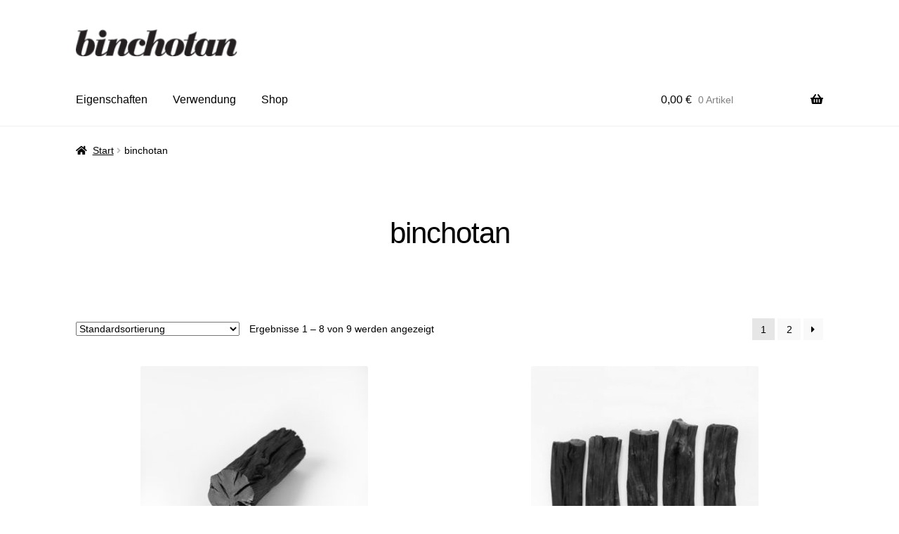

--- FILE ---
content_type: text/html; charset=UTF-8
request_url: https://www.binchotan.eu/product-category/binchotan/
body_size: 11436
content:
<!doctype html>
<html lang="de">
<head>
<meta charset="UTF-8">
<meta name="viewport" content="width=device-width, initial-scale=1">
<link rel="profile" href="http://gmpg.org/xfn/11">
<link rel="pingback" href="https://www.binchotan.eu/xmlrpc.php">
<meta name='robots' content='index, follow, max-image-preview:large, max-snippet:-1, max-video-preview:-1' />
<style>img:is([sizes="auto" i], [sizes^="auto," i]) { contain-intrinsic-size: 3000px 1500px }</style>
<!-- This site is optimized with the Yoast SEO plugin v26.7 - https://yoast.com/wordpress/plugins/seo/ -->
<title>binchotan Archive - Binchotan</title>
<link rel="canonical" href="https://www.binchotan.eu/product-category/binchotan/" />
<link rel="next" href="https://www.binchotan.eu/product-category/binchotan/page/2/" />
<meta property="og:locale" content="de_DE" />
<meta property="og:type" content="article" />
<meta property="og:title" content="binchotan Archive - Binchotan" />
<meta property="og:url" content="https://www.binchotan.eu/product-category/binchotan/" />
<meta property="og:site_name" content="Binchotan" />
<meta name="twitter:card" content="summary_large_image" />
<script type="application/ld+json" class="yoast-schema-graph">{"@context":"https://schema.org","@graph":[{"@type":"CollectionPage","@id":"https://www.binchotan.eu/product-category/binchotan/","url":"https://www.binchotan.eu/product-category/binchotan/","name":"binchotan Archive - Binchotan","isPartOf":{"@id":"https://www.binchotan.eu/#website"},"primaryImageOfPage":{"@id":"https://www.binchotan.eu/product-category/binchotan/#primaryimage"},"image":{"@id":"https://www.binchotan.eu/product-category/binchotan/#primaryimage"},"thumbnailUrl":"https://www.binchotan.eu/wp-content/uploads/2019/07/mittelgross.jpg","breadcrumb":{"@id":"https://www.binchotan.eu/product-category/binchotan/#breadcrumb"},"inLanguage":"de"},{"@type":"ImageObject","inLanguage":"de","@id":"https://www.binchotan.eu/product-category/binchotan/#primaryimage","url":"https://www.binchotan.eu/wp-content/uploads/2019/07/mittelgross.jpg","contentUrl":"https://www.binchotan.eu/wp-content/uploads/2019/07/mittelgross.jpg","width":500,"height":500},{"@type":"BreadcrumbList","@id":"https://www.binchotan.eu/product-category/binchotan/#breadcrumb","itemListElement":[{"@type":"ListItem","position":1,"name":"Startseite","item":"https://www.binchotan.eu/"},{"@type":"ListItem","position":2,"name":"binchotan"}]},{"@type":"WebSite","@id":"https://www.binchotan.eu/#website","url":"https://www.binchotan.eu/","name":"Binchotan","description":"","publisher":{"@id":"https://www.binchotan.eu/#organization"},"potentialAction":[{"@type":"SearchAction","target":{"@type":"EntryPoint","urlTemplate":"https://www.binchotan.eu/?s={search_term_string}"},"query-input":{"@type":"PropertyValueSpecification","valueRequired":true,"valueName":"search_term_string"}}],"inLanguage":"de"},{"@type":"Organization","@id":"https://www.binchotan.eu/#organization","name":"Binchotan.eu","url":"https://www.binchotan.eu/","logo":{"@type":"ImageObject","inLanguage":"de","@id":"https://www.binchotan.eu/#/schema/logo/image/","url":"https://www.binchotan.eu/wp-content/uploads/2019/07/cropped-binchotan-logo-1.png","contentUrl":"https://www.binchotan.eu/wp-content/uploads/2019/07/cropped-binchotan-logo-1.png","width":205,"height":34,"caption":"Binchotan.eu"},"image":{"@id":"https://www.binchotan.eu/#/schema/logo/image/"}}]}</script>
<!-- / Yoast SEO plugin. -->
<link rel='dns-prefetch' href='//use.fontawesome.com' />
<link rel="alternate" type="application/rss+xml" title="Binchotan &raquo; Feed" href="https://www.binchotan.eu/feed/" />
<link rel="alternate" type="application/rss+xml" title="Binchotan &raquo; Kommentar-Feed" href="https://www.binchotan.eu/comments/feed/" />
<link rel="alternate" type="application/rss+xml" title="Binchotan &raquo; binchotan Kategorie Feed" href="https://www.binchotan.eu/product-category/binchotan/feed/" />
<!-- <link rel='stylesheet' id='german-market-blocks-integrations-css' href='https://www.binchotan.eu/wp-content/plugins/woocommerce-german-market/german-market-blocks/build/integrations.css?ver=3.53' media='all' /> -->
<!-- <link rel='stylesheet' id='german-market-checkout-block-checkboxes-css' href='https://www.binchotan.eu/wp-content/plugins/woocommerce-german-market/german-market-blocks/build/blocks/checkout-checkboxes/style-index.css?ver=3.53' media='all' /> -->
<!-- <link rel='stylesheet' id='german-market-product-charging-device-css' href='https://www.binchotan.eu/wp-content/plugins/woocommerce-german-market/german-market-blocks/build/blocks/product-charging-device/style-index.css?ver=3.53' media='all' /> -->
<!-- <link rel='stylesheet' id='wp-block-library-css' href='https://www.binchotan.eu/wp-includes/css/dist/block-library/style.min.css?ver=6.8.3' media='all' /> -->
<link rel="stylesheet" type="text/css" href="//www.binchotan.eu/wp-content/cache/wpfc-minified/7xwkq11l/bgkhp.css" media="all"/>
<style id='wp-block-library-theme-inline-css'>
.wp-block-audio :where(figcaption){color:#555;font-size:13px;text-align:center}.is-dark-theme .wp-block-audio :where(figcaption){color:#ffffffa6}.wp-block-audio{margin:0 0 1em}.wp-block-code{border:1px solid #ccc;border-radius:4px;font-family:Menlo,Consolas,monaco,monospace;padding:.8em 1em}.wp-block-embed :where(figcaption){color:#555;font-size:13px;text-align:center}.is-dark-theme .wp-block-embed :where(figcaption){color:#ffffffa6}.wp-block-embed{margin:0 0 1em}.blocks-gallery-caption{color:#555;font-size:13px;text-align:center}.is-dark-theme .blocks-gallery-caption{color:#ffffffa6}:root :where(.wp-block-image figcaption){color:#555;font-size:13px;text-align:center}.is-dark-theme :root :where(.wp-block-image figcaption){color:#ffffffa6}.wp-block-image{margin:0 0 1em}.wp-block-pullquote{border-bottom:4px solid;border-top:4px solid;color:currentColor;margin-bottom:1.75em}.wp-block-pullquote cite,.wp-block-pullquote footer,.wp-block-pullquote__citation{color:currentColor;font-size:.8125em;font-style:normal;text-transform:uppercase}.wp-block-quote{border-left:.25em solid;margin:0 0 1.75em;padding-left:1em}.wp-block-quote cite,.wp-block-quote footer{color:currentColor;font-size:.8125em;font-style:normal;position:relative}.wp-block-quote:where(.has-text-align-right){border-left:none;border-right:.25em solid;padding-left:0;padding-right:1em}.wp-block-quote:where(.has-text-align-center){border:none;padding-left:0}.wp-block-quote.is-large,.wp-block-quote.is-style-large,.wp-block-quote:where(.is-style-plain){border:none}.wp-block-search .wp-block-search__label{font-weight:700}.wp-block-search__button{border:1px solid #ccc;padding:.375em .625em}:where(.wp-block-group.has-background){padding:1.25em 2.375em}.wp-block-separator.has-css-opacity{opacity:.4}.wp-block-separator{border:none;border-bottom:2px solid;margin-left:auto;margin-right:auto}.wp-block-separator.has-alpha-channel-opacity{opacity:1}.wp-block-separator:not(.is-style-wide):not(.is-style-dots){width:100px}.wp-block-separator.has-background:not(.is-style-dots){border-bottom:none;height:1px}.wp-block-separator.has-background:not(.is-style-wide):not(.is-style-dots){height:2px}.wp-block-table{margin:0 0 1em}.wp-block-table td,.wp-block-table th{word-break:normal}.wp-block-table :where(figcaption){color:#555;font-size:13px;text-align:center}.is-dark-theme .wp-block-table :where(figcaption){color:#ffffffa6}.wp-block-video :where(figcaption){color:#555;font-size:13px;text-align:center}.is-dark-theme .wp-block-video :where(figcaption){color:#ffffffa6}.wp-block-video{margin:0 0 1em}:root :where(.wp-block-template-part.has-background){margin-bottom:0;margin-top:0;padding:1.25em 2.375em}
</style>
<style id='classic-theme-styles-inline-css'>
/*! This file is auto-generated */
.wp-block-button__link{color:#fff;background-color:#32373c;border-radius:9999px;box-shadow:none;text-decoration:none;padding:calc(.667em + 2px) calc(1.333em + 2px);font-size:1.125em}.wp-block-file__button{background:#32373c;color:#fff;text-decoration:none}
</style>
<!-- <link rel='stylesheet' id='storefront-gutenberg-blocks-css' href='https://www.binchotan.eu/wp-content/themes/storefront/assets/css/base/gutenberg-blocks.css?ver=4.6.2' media='all' /> -->
<link rel="stylesheet" type="text/css" href="//www.binchotan.eu/wp-content/cache/wpfc-minified/8xpnj483/bgkhp.css" media="all"/>
<style id='storefront-gutenberg-blocks-inline-css'>
.wp-block-button__link:not(.has-text-color) {
color: #333333;
}
.wp-block-button__link:not(.has-text-color):hover,
.wp-block-button__link:not(.has-text-color):focus,
.wp-block-button__link:not(.has-text-color):active {
color: #333333;
}
.wp-block-button__link:not(.has-background) {
background-color: #eeeeee;
}
.wp-block-button__link:not(.has-background):hover,
.wp-block-button__link:not(.has-background):focus,
.wp-block-button__link:not(.has-background):active {
border-color: #d5d5d5;
background-color: #d5d5d5;
}
.wc-block-grid__products .wc-block-grid__product .wp-block-button__link {
background-color: #eeeeee;
border-color: #eeeeee;
color: #333333;
}
.wp-block-quote footer,
.wp-block-quote cite,
.wp-block-quote__citation {
color: #000000;
}
.wp-block-pullquote cite,
.wp-block-pullquote footer,
.wp-block-pullquote__citation {
color: #000000;
}
.wp-block-image figcaption {
color: #000000;
}
.wp-block-separator.is-style-dots::before {
color: #000000;
}
.wp-block-file a.wp-block-file__button {
color: #333333;
background-color: #eeeeee;
border-color: #eeeeee;
}
.wp-block-file a.wp-block-file__button:hover,
.wp-block-file a.wp-block-file__button:focus,
.wp-block-file a.wp-block-file__button:active {
color: #333333;
background-color: #d5d5d5;
}
.wp-block-code,
.wp-block-preformatted pre {
color: #000000;
}
.wp-block-table:not( .has-background ):not( .is-style-stripes ) tbody tr:nth-child(2n) td {
background-color: #fdfdfd;
}
.wp-block-cover .wp-block-cover__inner-container h1:not(.has-text-color),
.wp-block-cover .wp-block-cover__inner-container h2:not(.has-text-color),
.wp-block-cover .wp-block-cover__inner-container h3:not(.has-text-color),
.wp-block-cover .wp-block-cover__inner-container h4:not(.has-text-color),
.wp-block-cover .wp-block-cover__inner-container h5:not(.has-text-color),
.wp-block-cover .wp-block-cover__inner-container h6:not(.has-text-color) {
color: #a3a3a3;
}
div.wc-block-components-price-slider__range-input-progress,
.rtl .wc-block-components-price-slider__range-input-progress {
--range-color: #aa3422;
}
/* Target only IE11 */
@media all and (-ms-high-contrast: none), (-ms-high-contrast: active) {
.wc-block-components-price-slider__range-input-progress {
background: #aa3422;
}
}
.wc-block-components-button:not(.is-link) {
background-color: #4d7a53;
color: #ffffff;
}
.wc-block-components-button:not(.is-link):hover,
.wc-block-components-button:not(.is-link):focus,
.wc-block-components-button:not(.is-link):active {
background-color: #34613a;
color: #ffffff;
}
.wc-block-components-button:not(.is-link):disabled {
background-color: #4d7a53;
color: #ffffff;
}
.wc-block-cart__submit-container {
background-color: #ffffff;
}
.wc-block-cart__submit-container::before {
color: rgba(220,220,220,0.5);
}
.wc-block-components-order-summary-item__quantity {
background-color: #ffffff;
border-color: #000000;
box-shadow: 0 0 0 2px #ffffff;
color: #000000;
}
</style>
<style id='global-styles-inline-css'>
:root{--wp--preset--aspect-ratio--square: 1;--wp--preset--aspect-ratio--4-3: 4/3;--wp--preset--aspect-ratio--3-4: 3/4;--wp--preset--aspect-ratio--3-2: 3/2;--wp--preset--aspect-ratio--2-3: 2/3;--wp--preset--aspect-ratio--16-9: 16/9;--wp--preset--aspect-ratio--9-16: 9/16;--wp--preset--color--black: #000000;--wp--preset--color--cyan-bluish-gray: #abb8c3;--wp--preset--color--white: #ffffff;--wp--preset--color--pale-pink: #f78da7;--wp--preset--color--vivid-red: #cf2e2e;--wp--preset--color--luminous-vivid-orange: #ff6900;--wp--preset--color--luminous-vivid-amber: #fcb900;--wp--preset--color--light-green-cyan: #7bdcb5;--wp--preset--color--vivid-green-cyan: #00d084;--wp--preset--color--pale-cyan-blue: #8ed1fc;--wp--preset--color--vivid-cyan-blue: #0693e3;--wp--preset--color--vivid-purple: #9b51e0;--wp--preset--gradient--vivid-cyan-blue-to-vivid-purple: linear-gradient(135deg,rgba(6,147,227,1) 0%,rgb(155,81,224) 100%);--wp--preset--gradient--light-green-cyan-to-vivid-green-cyan: linear-gradient(135deg,rgb(122,220,180) 0%,rgb(0,208,130) 100%);--wp--preset--gradient--luminous-vivid-amber-to-luminous-vivid-orange: linear-gradient(135deg,rgba(252,185,0,1) 0%,rgba(255,105,0,1) 100%);--wp--preset--gradient--luminous-vivid-orange-to-vivid-red: linear-gradient(135deg,rgba(255,105,0,1) 0%,rgb(207,46,46) 100%);--wp--preset--gradient--very-light-gray-to-cyan-bluish-gray: linear-gradient(135deg,rgb(238,238,238) 0%,rgb(169,184,195) 100%);--wp--preset--gradient--cool-to-warm-spectrum: linear-gradient(135deg,rgb(74,234,220) 0%,rgb(151,120,209) 20%,rgb(207,42,186) 40%,rgb(238,44,130) 60%,rgb(251,105,98) 80%,rgb(254,248,76) 100%);--wp--preset--gradient--blush-light-purple: linear-gradient(135deg,rgb(255,206,236) 0%,rgb(152,150,240) 100%);--wp--preset--gradient--blush-bordeaux: linear-gradient(135deg,rgb(254,205,165) 0%,rgb(254,45,45) 50%,rgb(107,0,62) 100%);--wp--preset--gradient--luminous-dusk: linear-gradient(135deg,rgb(255,203,112) 0%,rgb(199,81,192) 50%,rgb(65,88,208) 100%);--wp--preset--gradient--pale-ocean: linear-gradient(135deg,rgb(255,245,203) 0%,rgb(182,227,212) 50%,rgb(51,167,181) 100%);--wp--preset--gradient--electric-grass: linear-gradient(135deg,rgb(202,248,128) 0%,rgb(113,206,126) 100%);--wp--preset--gradient--midnight: linear-gradient(135deg,rgb(2,3,129) 0%,rgb(40,116,252) 100%);--wp--preset--font-size--small: 14px;--wp--preset--font-size--medium: 23px;--wp--preset--font-size--large: 26px;--wp--preset--font-size--x-large: 42px;--wp--preset--font-size--normal: 16px;--wp--preset--font-size--huge: 37px;--wp--preset--spacing--20: 0.44rem;--wp--preset--spacing--30: 0.67rem;--wp--preset--spacing--40: 1rem;--wp--preset--spacing--50: 1.5rem;--wp--preset--spacing--60: 2.25rem;--wp--preset--spacing--70: 3.38rem;--wp--preset--spacing--80: 5.06rem;--wp--preset--shadow--natural: 6px 6px 9px rgba(0, 0, 0, 0.2);--wp--preset--shadow--deep: 12px 12px 50px rgba(0, 0, 0, 0.4);--wp--preset--shadow--sharp: 6px 6px 0px rgba(0, 0, 0, 0.2);--wp--preset--shadow--outlined: 6px 6px 0px -3px rgba(255, 255, 255, 1), 6px 6px rgba(0, 0, 0, 1);--wp--preset--shadow--crisp: 6px 6px 0px rgba(0, 0, 0, 1);}:root :where(.is-layout-flow) > :first-child{margin-block-start: 0;}:root :where(.is-layout-flow) > :last-child{margin-block-end: 0;}:root :where(.is-layout-flow) > *{margin-block-start: 24px;margin-block-end: 0;}:root :where(.is-layout-constrained) > :first-child{margin-block-start: 0;}:root :where(.is-layout-constrained) > :last-child{margin-block-end: 0;}:root :where(.is-layout-constrained) > *{margin-block-start: 24px;margin-block-end: 0;}:root :where(.is-layout-flex){gap: 24px;}:root :where(.is-layout-grid){gap: 24px;}body .is-layout-flex{display: flex;}.is-layout-flex{flex-wrap: wrap;align-items: center;}.is-layout-flex > :is(*, div){margin: 0;}body .is-layout-grid{display: grid;}.is-layout-grid > :is(*, div){margin: 0;}.has-black-color{color: var(--wp--preset--color--black) !important;}.has-cyan-bluish-gray-color{color: var(--wp--preset--color--cyan-bluish-gray) !important;}.has-white-color{color: var(--wp--preset--color--white) !important;}.has-pale-pink-color{color: var(--wp--preset--color--pale-pink) !important;}.has-vivid-red-color{color: var(--wp--preset--color--vivid-red) !important;}.has-luminous-vivid-orange-color{color: var(--wp--preset--color--luminous-vivid-orange) !important;}.has-luminous-vivid-amber-color{color: var(--wp--preset--color--luminous-vivid-amber) !important;}.has-light-green-cyan-color{color: var(--wp--preset--color--light-green-cyan) !important;}.has-vivid-green-cyan-color{color: var(--wp--preset--color--vivid-green-cyan) !important;}.has-pale-cyan-blue-color{color: var(--wp--preset--color--pale-cyan-blue) !important;}.has-vivid-cyan-blue-color{color: var(--wp--preset--color--vivid-cyan-blue) !important;}.has-vivid-purple-color{color: var(--wp--preset--color--vivid-purple) !important;}.has-black-background-color{background-color: var(--wp--preset--color--black) !important;}.has-cyan-bluish-gray-background-color{background-color: var(--wp--preset--color--cyan-bluish-gray) !important;}.has-white-background-color{background-color: var(--wp--preset--color--white) !important;}.has-pale-pink-background-color{background-color: var(--wp--preset--color--pale-pink) !important;}.has-vivid-red-background-color{background-color: var(--wp--preset--color--vivid-red) !important;}.has-luminous-vivid-orange-background-color{background-color: var(--wp--preset--color--luminous-vivid-orange) !important;}.has-luminous-vivid-amber-background-color{background-color: var(--wp--preset--color--luminous-vivid-amber) !important;}.has-light-green-cyan-background-color{background-color: var(--wp--preset--color--light-green-cyan) !important;}.has-vivid-green-cyan-background-color{background-color: var(--wp--preset--color--vivid-green-cyan) !important;}.has-pale-cyan-blue-background-color{background-color: var(--wp--preset--color--pale-cyan-blue) !important;}.has-vivid-cyan-blue-background-color{background-color: var(--wp--preset--color--vivid-cyan-blue) !important;}.has-vivid-purple-background-color{background-color: var(--wp--preset--color--vivid-purple) !important;}.has-black-border-color{border-color: var(--wp--preset--color--black) !important;}.has-cyan-bluish-gray-border-color{border-color: var(--wp--preset--color--cyan-bluish-gray) !important;}.has-white-border-color{border-color: var(--wp--preset--color--white) !important;}.has-pale-pink-border-color{border-color: var(--wp--preset--color--pale-pink) !important;}.has-vivid-red-border-color{border-color: var(--wp--preset--color--vivid-red) !important;}.has-luminous-vivid-orange-border-color{border-color: var(--wp--preset--color--luminous-vivid-orange) !important;}.has-luminous-vivid-amber-border-color{border-color: var(--wp--preset--color--luminous-vivid-amber) !important;}.has-light-green-cyan-border-color{border-color: var(--wp--preset--color--light-green-cyan) !important;}.has-vivid-green-cyan-border-color{border-color: var(--wp--preset--color--vivid-green-cyan) !important;}.has-pale-cyan-blue-border-color{border-color: var(--wp--preset--color--pale-cyan-blue) !important;}.has-vivid-cyan-blue-border-color{border-color: var(--wp--preset--color--vivid-cyan-blue) !important;}.has-vivid-purple-border-color{border-color: var(--wp--preset--color--vivid-purple) !important;}.has-vivid-cyan-blue-to-vivid-purple-gradient-background{background: var(--wp--preset--gradient--vivid-cyan-blue-to-vivid-purple) !important;}.has-light-green-cyan-to-vivid-green-cyan-gradient-background{background: var(--wp--preset--gradient--light-green-cyan-to-vivid-green-cyan) !important;}.has-luminous-vivid-amber-to-luminous-vivid-orange-gradient-background{background: var(--wp--preset--gradient--luminous-vivid-amber-to-luminous-vivid-orange) !important;}.has-luminous-vivid-orange-to-vivid-red-gradient-background{background: var(--wp--preset--gradient--luminous-vivid-orange-to-vivid-red) !important;}.has-very-light-gray-to-cyan-bluish-gray-gradient-background{background: var(--wp--preset--gradient--very-light-gray-to-cyan-bluish-gray) !important;}.has-cool-to-warm-spectrum-gradient-background{background: var(--wp--preset--gradient--cool-to-warm-spectrum) !important;}.has-blush-light-purple-gradient-background{background: var(--wp--preset--gradient--blush-light-purple) !important;}.has-blush-bordeaux-gradient-background{background: var(--wp--preset--gradient--blush-bordeaux) !important;}.has-luminous-dusk-gradient-background{background: var(--wp--preset--gradient--luminous-dusk) !important;}.has-pale-ocean-gradient-background{background: var(--wp--preset--gradient--pale-ocean) !important;}.has-electric-grass-gradient-background{background: var(--wp--preset--gradient--electric-grass) !important;}.has-midnight-gradient-background{background: var(--wp--preset--gradient--midnight) !important;}.has-small-font-size{font-size: var(--wp--preset--font-size--small) !important;}.has-medium-font-size{font-size: var(--wp--preset--font-size--medium) !important;}.has-large-font-size{font-size: var(--wp--preset--font-size--large) !important;}.has-x-large-font-size{font-size: var(--wp--preset--font-size--x-large) !important;}
:root :where(.wp-block-pullquote){font-size: 1.5em;line-height: 1.6;}
</style>
<!-- <link rel='stylesheet' id='video-embed-privacy-css' href='https://www.binchotan.eu/wp-content/plugins/video-embed-privacy/video-embed-privacy.css?ver=6.8.3' media='all' /> -->
<link rel="stylesheet" type="text/css" href="//www.binchotan.eu/wp-content/cache/wpfc-minified/kemna38t/bgkhp.css" media="all"/>
<style id='woocommerce-inline-inline-css'>
.woocommerce form .form-row .required { visibility: visible; }
</style>
<!-- <link rel='stylesheet' id='storefront-style-css' href='https://www.binchotan.eu/wp-content/themes/storefront/style.css?ver=4.6.2' media='all' /> -->
<link rel="stylesheet" type="text/css" href="//www.binchotan.eu/wp-content/cache/wpfc-minified/fdhcjyhd/bgkhp.css" media="all"/>
<style id='storefront-style-inline-css'>
.main-navigation ul li a,
.site-title a,
ul.menu li a,
.site-branding h1 a,
button.menu-toggle,
button.menu-toggle:hover,
.handheld-navigation .dropdown-toggle {
color: #020202;
}
button.menu-toggle,
button.menu-toggle:hover {
border-color: #020202;
}
.main-navigation ul li a:hover,
.main-navigation ul li:hover > a,
.site-title a:hover,
.site-header ul.menu li.current-menu-item > a {
color: #434343;
}
table:not( .has-background ) th {
background-color: #f8f8f8;
}
table:not( .has-background ) tbody td {
background-color: #fdfdfd;
}
table:not( .has-background ) tbody tr:nth-child(2n) td,
fieldset,
fieldset legend {
background-color: #fbfbfb;
}
.site-header,
.secondary-navigation ul ul,
.main-navigation ul.menu > li.menu-item-has-children:after,
.secondary-navigation ul.menu ul,
.storefront-handheld-footer-bar,
.storefront-handheld-footer-bar ul li > a,
.storefront-handheld-footer-bar ul li.search .site-search,
button.menu-toggle,
button.menu-toggle:hover {
background-color: #ffffff;
}
p.site-description,
.site-header,
.storefront-handheld-footer-bar {
color: #020202;
}
button.menu-toggle:after,
button.menu-toggle:before,
button.menu-toggle span:before {
background-color: #020202;
}
h1, h2, h3, h4, h5, h6, .wc-block-grid__product-title {
color: #000000;
}
.widget h1 {
border-bottom-color: #000000;
}
body,
.secondary-navigation a {
color: #000000;
}
.widget-area .widget a,
.hentry .entry-header .posted-on a,
.hentry .entry-header .post-author a,
.hentry .entry-header .post-comments a,
.hentry .entry-header .byline a {
color: #050505;
}
a {
color: #aa3422;
}
a:focus,
button:focus,
.button.alt:focus,
input:focus,
textarea:focus,
input[type="button"]:focus,
input[type="reset"]:focus,
input[type="submit"]:focus,
input[type="email"]:focus,
input[type="tel"]:focus,
input[type="url"]:focus,
input[type="password"]:focus,
input[type="search"]:focus {
outline-color: #aa3422;
}
button, input[type="button"], input[type="reset"], input[type="submit"], .button, .widget a.button {
background-color: #eeeeee;
border-color: #eeeeee;
color: #333333;
}
button:hover, input[type="button"]:hover, input[type="reset"]:hover, input[type="submit"]:hover, .button:hover, .widget a.button:hover {
background-color: #d5d5d5;
border-color: #d5d5d5;
color: #333333;
}
button.alt, input[type="button"].alt, input[type="reset"].alt, input[type="submit"].alt, .button.alt, .widget-area .widget a.button.alt {
background-color: #4d7a53;
border-color: #4d7a53;
color: #ffffff;
}
button.alt:hover, input[type="button"].alt:hover, input[type="reset"].alt:hover, input[type="submit"].alt:hover, .button.alt:hover, .widget-area .widget a.button.alt:hover {
background-color: #34613a;
border-color: #34613a;
color: #ffffff;
}
.pagination .page-numbers li .page-numbers.current {
background-color: #e6e6e6;
color: #000000;
}
#comments .comment-list .comment-content .comment-text {
background-color: #f8f8f8;
}
.site-footer {
background-color: #ffffff;
color: #666666;
}
.site-footer a:not(.button):not(.components-button) {
color: #333333;
}
.site-footer .storefront-handheld-footer-bar a:not(.button):not(.components-button) {
color: #020202;
}
.site-footer h1, .site-footer h2, .site-footer h3, .site-footer h4, .site-footer h5, .site-footer h6, .site-footer .widget .widget-title, .site-footer .widget .widgettitle {
color: #333333;
}
.page-template-template-homepage.has-post-thumbnail .type-page.has-post-thumbnail .entry-title {
color: #a3a3a3;
}
.page-template-template-homepage.has-post-thumbnail .type-page.has-post-thumbnail .entry-content {
color: #d1d1d1;
}
@media screen and ( min-width: 768px ) {
.secondary-navigation ul.menu a:hover {
color: #1b1b1b;
}
.secondary-navigation ul.menu a {
color: #020202;
}
.main-navigation ul.menu ul.sub-menu,
.main-navigation ul.nav-menu ul.children {
background-color: #f0f0f0;
}
.site-header {
border-bottom-color: #f0f0f0;
}
}
</style>
<!-- <link rel='stylesheet' id='storefront-icons-css' href='https://www.binchotan.eu/wp-content/themes/storefront/assets/css/base/icons.css?ver=4.6.2' media='all' /> -->
<!-- <link rel='stylesheet' id='german-market-blocks-order-button-position-css' href='https://www.binchotan.eu/wp-content/plugins/woocommerce-german-market/german-market-blocks/additional-css/order-button-checkout-fields.css?ver=3.53' media='all' /> -->
<!-- <link rel='stylesheet' id='storefront-woocommerce-style-css' href='https://www.binchotan.eu/wp-content/themes/storefront/assets/css/woocommerce/woocommerce.css?ver=4.6.2' media='all' /> -->
<link rel="stylesheet" type="text/css" href="//www.binchotan.eu/wp-content/cache/wpfc-minified/78rgeqnx/bgkhp.css" media="all"/>
<style id='storefront-woocommerce-style-inline-css'>
@font-face {
font-family: star;
src: url(https://www.binchotan.eu/wp-content/plugins/woocommerce/assets/fonts/star.eot);
src:
url(https://www.binchotan.eu/wp-content/plugins/woocommerce/assets/fonts/star.eot?#iefix) format("embedded-opentype"),
url(https://www.binchotan.eu/wp-content/plugins/woocommerce/assets/fonts/star.woff) format("woff"),
url(https://www.binchotan.eu/wp-content/plugins/woocommerce/assets/fonts/star.ttf) format("truetype"),
url(https://www.binchotan.eu/wp-content/plugins/woocommerce/assets/fonts/star.svg#star) format("svg");
font-weight: 400;
font-style: normal;
}
@font-face {
font-family: WooCommerce;
src: url(https://www.binchotan.eu/wp-content/plugins/woocommerce/assets/fonts/WooCommerce.eot);
src:
url(https://www.binchotan.eu/wp-content/plugins/woocommerce/assets/fonts/WooCommerce.eot?#iefix) format("embedded-opentype"),
url(https://www.binchotan.eu/wp-content/plugins/woocommerce/assets/fonts/WooCommerce.woff) format("woff"),
url(https://www.binchotan.eu/wp-content/plugins/woocommerce/assets/fonts/WooCommerce.ttf) format("truetype"),
url(https://www.binchotan.eu/wp-content/plugins/woocommerce/assets/fonts/WooCommerce.svg#WooCommerce) format("svg");
font-weight: 400;
font-style: normal;
}
a.cart-contents,
.site-header-cart .widget_shopping_cart a {
color: #020202;
}
a.cart-contents:hover,
.site-header-cart .widget_shopping_cart a:hover,
.site-header-cart:hover > li > a {
color: #434343;
}
table.cart td.product-remove,
table.cart td.actions {
border-top-color: #ffffff;
}
.storefront-handheld-footer-bar ul li.cart .count {
background-color: #020202;
color: #ffffff;
border-color: #ffffff;
}
.woocommerce-tabs ul.tabs li.active a,
ul.products li.product .price,
.onsale,
.wc-block-grid__product-onsale,
.widget_search form:before,
.widget_product_search form:before {
color: #000000;
}
.woocommerce-breadcrumb a,
a.woocommerce-review-link,
.product_meta a {
color: #050505;
}
.wc-block-grid__product-onsale,
.onsale {
border-color: #000000;
}
.star-rating span:before,
.quantity .plus, .quantity .minus,
p.stars a:hover:after,
p.stars a:after,
.star-rating span:before,
#payment .payment_methods li input[type=radio]:first-child:checked+label:before {
color: #aa3422;
}
.widget_price_filter .ui-slider .ui-slider-range,
.widget_price_filter .ui-slider .ui-slider-handle {
background-color: #aa3422;
}
.order_details {
background-color: #f8f8f8;
}
.order_details > li {
border-bottom: 1px dotted #e3e3e3;
}
.order_details:before,
.order_details:after {
background: -webkit-linear-gradient(transparent 0,transparent 0),-webkit-linear-gradient(135deg,#f8f8f8 33.33%,transparent 33.33%),-webkit-linear-gradient(45deg,#f8f8f8 33.33%,transparent 33.33%)
}
#order_review {
background-color: #ffffff;
}
#payment .payment_methods > li .payment_box,
#payment .place-order {
background-color: #fafafa;
}
#payment .payment_methods > li:not(.woocommerce-notice) {
background-color: #f5f5f5;
}
#payment .payment_methods > li:not(.woocommerce-notice):hover {
background-color: #f0f0f0;
}
.woocommerce-pagination .page-numbers li .page-numbers.current {
background-color: #e6e6e6;
color: #000000;
}
.wc-block-grid__product-onsale,
.onsale,
.woocommerce-pagination .page-numbers li .page-numbers:not(.current) {
color: #000000;
}
p.stars a:before,
p.stars a:hover~a:before,
p.stars.selected a.active~a:before {
color: #000000;
}
p.stars.selected a.active:before,
p.stars:hover a:before,
p.stars.selected a:not(.active):before,
p.stars.selected a.active:before {
color: #aa3422;
}
.single-product div.product .woocommerce-product-gallery .woocommerce-product-gallery__trigger {
background-color: #eeeeee;
color: #333333;
}
.single-product div.product .woocommerce-product-gallery .woocommerce-product-gallery__trigger:hover {
background-color: #d5d5d5;
border-color: #d5d5d5;
color: #333333;
}
.button.added_to_cart:focus,
.button.wc-forward:focus {
outline-color: #aa3422;
}
.added_to_cart,
.site-header-cart .widget_shopping_cart a.button,
.wc-block-grid__products .wc-block-grid__product .wp-block-button__link {
background-color: #eeeeee;
border-color: #eeeeee;
color: #333333;
}
.added_to_cart:hover,
.site-header-cart .widget_shopping_cart a.button:hover,
.wc-block-grid__products .wc-block-grid__product .wp-block-button__link:hover {
background-color: #d5d5d5;
border-color: #d5d5d5;
color: #333333;
}
.added_to_cart.alt, .added_to_cart, .widget a.button.checkout {
background-color: #4d7a53;
border-color: #4d7a53;
color: #ffffff;
}
.added_to_cart.alt:hover, .added_to_cart:hover, .widget a.button.checkout:hover {
background-color: #34613a;
border-color: #34613a;
color: #ffffff;
}
.button.loading {
color: #eeeeee;
}
.button.loading:hover {
background-color: #eeeeee;
}
.button.loading:after {
color: #333333;
}
@media screen and ( min-width: 768px ) {
.site-header-cart .widget_shopping_cart,
.site-header .product_list_widget li .quantity {
color: #020202;
}
.site-header-cart .widget_shopping_cart .buttons,
.site-header-cart .widget_shopping_cart .total {
background-color: #f5f5f5;
}
.site-header-cart .widget_shopping_cart {
background-color: #f0f0f0;
}
}
.storefront-product-pagination a {
color: #000000;
background-color: #ffffff;
}
.storefront-sticky-add-to-cart {
color: #000000;
background-color: #ffffff;
}
.storefront-sticky-add-to-cart a:not(.button) {
color: #020202;
}
</style>
<!-- <link rel='stylesheet' id='storefront-woocommerce-brands-style-css' href='https://www.binchotan.eu/wp-content/themes/storefront/assets/css/woocommerce/extensions/brands.css?ver=4.6.2' media='all' /> -->
<link rel="stylesheet" type="text/css" href="//www.binchotan.eu/wp-content/cache/wpfc-minified/8uzdcmz7/bgkhp.css" media="all"/>
<link rel='stylesheet' id='font-awesome-5-brands-css' href='//use.fontawesome.com/releases/v5.0.13/css/brands.css?ver=6.8.3' media='all' />
<!-- <link rel='stylesheet' id='sps-styles-css' href='https://www.binchotan.eu/wp-content/plugins/storefront-product-sharing/assets/css/style.css?ver=6.8.3' media='all' /> -->
<link rel="stylesheet" type="text/css" href="//www.binchotan.eu/wp-content/cache/wpfc-minified/7xzuk4r8/bgkhp.css" media="all"/>
<script src='//www.binchotan.eu/wp-content/cache/wpfc-minified/869e4e9l/bgkhp.js' type="text/javascript"></script>
<!-- <script src="https://www.binchotan.eu/wp-includes/js/jquery/jquery.min.js?ver=3.7.1" id="jquery-core-js"></script> -->
<!-- <script src="https://www.binchotan.eu/wp-includes/js/jquery/jquery-migrate.min.js?ver=3.4.1" id="jquery-migrate-js"></script> -->
<!-- <script src="https://www.binchotan.eu/wp-content/plugins/woocommerce/assets/js/jquery-blockui/jquery.blockUI.min.js?ver=2.7.0-wc.10.4.3" id="wc-jquery-blockui-js" defer data-wp-strategy="defer"></script> -->
<script id="wc-add-to-cart-js-extra">
var wc_add_to_cart_params = {"ajax_url":"\/wp-admin\/admin-ajax.php","wc_ajax_url":"\/?wc-ajax=%%endpoint%%","i18n_view_cart":"Warenkorb anzeigen","cart_url":"https:\/\/www.binchotan.eu\/warenkorb\/","is_cart":"","cart_redirect_after_add":"no"};
</script>
<script src='//www.binchotan.eu/wp-content/cache/wpfc-minified/rq9yhcq/bgkhp.js' type="text/javascript"></script>
<!-- <script src="https://www.binchotan.eu/wp-content/plugins/woocommerce/assets/js/frontend/add-to-cart.min.js?ver=10.4.3" id="wc-add-to-cart-js" defer data-wp-strategy="defer"></script> -->
<!-- <script src="https://www.binchotan.eu/wp-content/plugins/woocommerce/assets/js/js-cookie/js.cookie.min.js?ver=2.1.4-wc.10.4.3" id="wc-js-cookie-js" defer data-wp-strategy="defer"></script> -->
<script id="woocommerce-js-extra">
var woocommerce_params = {"ajax_url":"\/wp-admin\/admin-ajax.php","wc_ajax_url":"\/?wc-ajax=%%endpoint%%","i18n_password_show":"Passwort anzeigen","i18n_password_hide":"Passwort ausblenden"};
</script>
<script src='//www.binchotan.eu/wp-content/cache/wpfc-minified/g3xue1kh/bgkhp.js' type="text/javascript"></script>
<!-- <script src="https://www.binchotan.eu/wp-content/plugins/woocommerce/assets/js/frontend/woocommerce.min.js?ver=10.4.3" id="woocommerce-js" defer data-wp-strategy="defer"></script> -->
<script id="wc-cart-fragments-js-extra">
var wc_cart_fragments_params = {"ajax_url":"\/wp-admin\/admin-ajax.php","wc_ajax_url":"\/?wc-ajax=%%endpoint%%","cart_hash_key":"wc_cart_hash_2f870e5356c8485a0fd094428bbddd9c","fragment_name":"wc_fragments_2f870e5356c8485a0fd094428bbddd9c","request_timeout":"5000"};
</script>
<script src='//www.binchotan.eu/wp-content/cache/wpfc-minified/s9jjz4o/bgkhp.js' type="text/javascript"></script>
<!-- <script src="https://www.binchotan.eu/wp-content/plugins/woocommerce/assets/js/frontend/cart-fragments.min.js?ver=10.4.3" id="wc-cart-fragments-js" defer data-wp-strategy="defer"></script> -->
<script id="woocommerce_de_frontend-js-extra">
var sepa_ajax_object = {"ajax_url":"https:\/\/www.binchotan.eu\/wp-admin\/admin-ajax.php","nonce":"bee5b6bb1a"};
var woocommerce_remove_updated_totals = {"val":"0"};
var woocommerce_payment_update = {"val":"1"};
var german_market_price_variable_products = {"val":"gm_default"};
var german_market_price_variable_theme_extra_element = {"val":"none"};
var german_market_legal_info_product_reviews = {"element":".woocommerce-Reviews .commentlist","activated":"off"};
var ship_different_address = {"message":"<p class=\"woocommerce-notice woocommerce-notice--info woocommerce-info\" id=\"german-market-puchase-on-account-message\">\"Lieferung an eine andere Adresse senden\" ist f\u00fcr die gew\u00e4hlte Zahlungsart \"Kauf auf Rechnung\" nicht verf\u00fcgbar und wurde deaktiviert!<\/p>","before_element":".woocommerce-checkout-payment"};
</script>
<script src='//www.binchotan.eu/wp-content/cache/wpfc-minified/mow814k8/bgkhp.js' type="text/javascript"></script>
<!-- <script src="https://www.binchotan.eu/wp-content/plugins/woocommerce-german-market/js/WooCommerce-German-Market-Frontend.min.js?ver=3.53" id="woocommerce_de_frontend-js"></script> -->
<link rel="https://api.w.org/" href="https://www.binchotan.eu/wp-json/" /><link rel="alternate" title="JSON" type="application/json" href="https://www.binchotan.eu/wp-json/wp/v2/product_cat/35" /><link rel="EditURI" type="application/rsd+xml" title="RSD" href="https://www.binchotan.eu/xmlrpc.php?rsd" />
<meta name="generator" content="WordPress 6.8.3" />
<meta name="generator" content="WooCommerce 10.4.3" />
<noscript><style>.woocommerce-product-gallery{ opacity: 1 !important; }</style></noscript>
<link rel="icon" href="https://www.binchotan.eu/wp-content/uploads/2019/07/cropped-favicon-2-32x32.png" sizes="32x32" />
<link rel="icon" href="https://www.binchotan.eu/wp-content/uploads/2019/07/cropped-favicon-2-192x192.png" sizes="192x192" />
<link rel="apple-touch-icon" href="https://www.binchotan.eu/wp-content/uploads/2019/07/cropped-favicon-2-180x180.png" />
<meta name="msapplication-TileImage" content="https://www.binchotan.eu/wp-content/uploads/2019/07/cropped-favicon-2-270x270.png" />
<style id="wp-custom-css">
.mk-shopping-cart-box .product_list_widget li a,
#mk-header-checkout .product_list_widget li a,
.mk-shopping-cart-box .product_list_widget li span,
.mk-shopping-cart-box .total,
.mk-shopping-cart-box .widget_shopping_cart .total strong {
font-size:16px !important;
line-height:21px !important;
color:#000!important;
font-weight:normal !important;
}
.site-header-cart .widget_shopping_cart, .site-header .product_list_widget li .quantity {
color: #000!important;
}
.site-header-cart .widget_shopping_cart a {
color: #000!important;	
}
.widget a.button.checkout {
background-color: #4d7a53;
border-color:#4d7a53;
color: #ffffff !important;
}
.home #main section {
display: none;
}
.site-search {
display: none;
}
body.page-template-template-homepage {
background-image: url("https://www.binchotan.eu/wp-content/uploads/2021/08/08.jpg");
background-position: left top;
background-size: cover;
background-repeat: no-repeat;
background-attachment: fixed;
color: #FFF !important;
}
body.page-template-template-homepage  h1{
color: #fff;
}		</style>
</head>
<body class="archive tax-product_cat term-binchotan term-35 wp-custom-logo wp-embed-responsive wp-theme-storefront theme-storefront woocommerce woocommerce-page woocommerce-no-js metaslider-plugin storefront-full-width-content storefront-align-wide right-sidebar woocommerce-active storefront-2-3">
<div id="page" class="hfeed site">
<header id="masthead" class="site-header" role="banner" style="">
<div class="col-full">		<a class="skip-link screen-reader-text" href="#site-navigation">Zur Navigation springen</a>
<a class="skip-link screen-reader-text" href="#content">Zum Inhalt springen</a>
<div class="site-branding">
<a href="https://www.binchotan.eu/" class="custom-logo-link" rel="home"><img width="205" height="34" src="https://www.binchotan.eu/wp-content/uploads/2019/07/cropped-binchotan-logo-1.png" class="custom-logo" alt="Binchotan" decoding="async" /></a>		</div>
<div class="site-search">
<div class="widget woocommerce widget_product_search"><form role="search" method="get" class="woocommerce-product-search" action="https://www.binchotan.eu/">
<label class="screen-reader-text" for="woocommerce-product-search-field-0">Suche nach:</label>
<input type="search" id="woocommerce-product-search-field-0" class="search-field" placeholder="Produkte suchen …" value="" name="s" />
<button type="submit" value="Suchen" class="">Suchen</button>
<input type="hidden" name="post_type" value="product" />
</form>
</div>			</div>
</div><div class="storefront-primary-navigation"><div class="col-full">		<nav id="site-navigation" class="main-navigation" role="navigation" aria-label="Primäre Navigation">
<button id="site-navigation-menu-toggle" class="menu-toggle" aria-controls="site-navigation" aria-expanded="false"><span>Menü</span></button>
<div class="primary-navigation"><ul id="menu-primaermenu" class="menu"><li id="menu-item-344" class="menu-item menu-item-type-post_type menu-item-object-page menu-item-344"><a href="https://www.binchotan.eu/eigenschaften/">Eigenschaften</a></li>
<li id="menu-item-345" class="menu-item menu-item-type-post_type menu-item-object-page menu-item-345"><a href="https://www.binchotan.eu/gebrauch/">Verwendung</a></li>
<li id="menu-item-459" class="menu-item menu-item-type-post_type menu-item-object-page menu-item-459"><a href="https://www.binchotan.eu/shop/">Shop</a></li>
</ul></div><div class="menu"><ul>
<li ><a href="https://www.binchotan.eu/">Start</a></li><li class="page_item page-item-316"><a href="https://www.binchotan.eu/allgemeine_geschaeftsbedingungen/">Allgemeine Geschäftsbedingungen</a></li>
<li class="page_item page-item-315"><a href="https://www.binchotan.eu/bestellung_bestaetigen__absenden/">Bestellung bestätigen &#038; absenden</a></li>
<li class="page_item page-item-313"><a href="https://www.binchotan.eu/datenschutz/">Datenschutz</a></li>
<li class="page_item page-item-317"><a href="https://www.binchotan.eu/eigenschaften/">Eigenschaften von Binchotan</a></li>
<li class="page_item page-item-309"><a href="https://www.binchotan.eu/impressum/">Impressum</a></li>
<li class="page_item page-item-8"><a href="https://www.binchotan.eu/mein-konto/">Mein Konto</a></li>
<li class="page_item page-item-106"><a href="https://www.binchotan.eu/nachrichten/">Nachrichten</a></li>
<li class="page_item page-item-5 current_page_parent"><a href="https://www.binchotan.eu/shop/">Shop</a></li>
<li class="page_item page-item-6763"><a href="https://www.binchotan.eu/slider/">Slider</a></li>
<li class="page_item page-item-2"><a href="https://www.binchotan.eu/ueber-uns/">Über uns</a></li>
<li class="page_item page-item-310"><a href="https://www.binchotan.eu/versand__lieferung/">Versand &#038; Lieferung</a></li>
<li class="page_item page-item-332"><a href="https://www.binchotan.eu/gebrauch/">Verwendung von Binchotan</a></li>
<li class="page_item page-item-6"><a href="https://www.binchotan.eu/warenkorb/">Warenkorb</a></li>
<li class="page_item page-item-311"><a href="https://www.binchotan.eu/widerruf/">Widerruf</a></li>
<li class="page_item page-item-314"><a href="https://www.binchotan.eu/zahlungsweisen/">Zahlungsweisen</a></li>
<li class="page_item page-item-7"><a href="https://www.binchotan.eu/zur-kasse/">Zur Kasse</a></li>
</ul></div>
</nav><!-- #site-navigation -->
<ul id="site-header-cart" class="site-header-cart menu">
<li class="">
<a class="cart-contents" href="https://www.binchotan.eu/warenkorb/" title="Deinen Warenkorb anzeigen">
<span class="woocommerce-Price-amount amount">0,00&nbsp;<span class="woocommerce-Price-currencySymbol">&euro;</span></span> <span class="count">0 Artikel</span>
</a>
</li>
<li>
<div class="widget woocommerce widget_shopping_cart"><div class="widget_shopping_cart_content"></div></div>			</li>
</ul>
</div></div>
</header><!-- #masthead -->
<div class="storefront-breadcrumb"><div class="col-full"><nav class="woocommerce-breadcrumb" aria-label="Brotkrümelnavigation"><a href="https://www.binchotan.eu">Start</a><span class="breadcrumb-separator"> / </span>binchotan</nav></div></div>
<div id="content" class="site-content" tabindex="-1">
<div class="col-full">
<div class="woocommerce"></div>		<div id="primary" class="content-area">
<main id="main" class="site-main" role="main">
<header class="woocommerce-products-header">
<h1 class="woocommerce-products-header__title page-title">binchotan</h1>
</header>
<div class="storefront-sorting"><div class="woocommerce-notices-wrapper"></div><form class="woocommerce-ordering" method="get">
<select
name="orderby"
class="orderby"
aria-label="Shop-Reihenfolge"
>
<option value="menu_order"  selected='selected'>Standardsortierung</option>
<option value="popularity" >Nach Beliebtheit sortiert</option>
<option value="date" >Nach Aktualität sortieren</option>
<option value="price" >Nach Preis sortieren: aufsteigend</option>
<option value="price-desc" >Nach Preis sortieren: absteigend</option>
</select>
<input type="hidden" name="paged" value="1" />
</form>
<p class="woocommerce-result-count" role="alert" aria-relevant="all" >
Ergebnisse 1 – 8 von 9 werden angezeigt</p>
<nav class="woocommerce-pagination" aria-label="Produkt-Seitennummerierung">
<ul class='page-numbers'>
<li><span aria-label="Seite 1" aria-current="page" class="page-numbers current">1</span></li>
<li><a aria-label="Seite 2" class="page-numbers" href="https://www.binchotan.eu/product-category/binchotan/page/2/">2</a></li>
<li><a class="next page-numbers" href="https://www.binchotan.eu/product-category/binchotan/page/2/">&rarr;</a></li>
</ul>
</nav>
</div><ul class="products columns-2">
<li class="product type-product post-288 status-publish first instock product_cat-binchotan has-post-thumbnail shipping-taxable purchasable product-type-simple">
<a href="https://www.binchotan.eu/product/mittelgross/" class="woocommerce-LoopProduct-link woocommerce-loop-product__link"><img width="324" height="324" src="https://www.binchotan.eu/wp-content/uploads/2019/07/mittelgross-324x324.jpg" class="attachment-woocommerce_thumbnail size-woocommerce_thumbnail" alt="mittelgroß 100g" decoding="async" fetchpriority="high" srcset="https://www.binchotan.eu/wp-content/uploads/2019/07/mittelgross-324x324.jpg 324w, https://www.binchotan.eu/wp-content/uploads/2019/07/mittelgross-150x150.jpg 150w, https://www.binchotan.eu/wp-content/uploads/2019/07/mittelgross-300x300.jpg 300w, https://www.binchotan.eu/wp-content/uploads/2019/07/mittelgross-416x416.jpg 416w, https://www.binchotan.eu/wp-content/uploads/2019/07/mittelgross-100x100.jpg 100w, https://www.binchotan.eu/wp-content/uploads/2019/07/mittelgross.jpg 500w" sizes="(max-width: 324px) 100vw, 324px" /><h2 class="woocommerce-loop-product__title">mittelgroß 100g</h2></a><p class="price"><span class="woocommerce-Price-amount amount"><bdi>16,00&nbsp;<span class="woocommerce-Price-currencySymbol">&euro;</span></bdi></span></p>
<div class="wgm-info woocommerce-de_price_taxrate ">
<span class="wgm-kleinunternehmerregelung">Umsatzsteuerbefreit gemäß UStG §19</span>
</div>
<div class="wgm-info woocommerce_de_versandkosten">zzgl. <a class="versandkosten" href="https://www.binchotan.eu/versand__lieferung/" target="_blank">Versand</a></div></a><a href="/product-category/binchotan/?add-to-cart=288" aria-describedby="woocommerce_loop_add_to_cart_link_describedby_288" data-quantity="1" class="button product_type_simple add_to_cart_button ajax_add_to_cart" data-product_id="288" data-product_sku="31001" aria-label="In den Warenkorb legen: „mittelgroß 100g“" rel="nofollow" data-success_message="„mittelgroß 100g“ wurde deinem Warenkorb hinzugefügt" role="button">In den Warenkorb</a>	<span id="woocommerce_loop_add_to_cart_link_describedby_288" class="screen-reader-text">
</span>
</li>
<li class="product type-product post-290 status-publish last instock product_cat-binchotan has-post-thumbnail shipping-taxable purchasable product-type-simple">
<a href="https://www.binchotan.eu/product/mittelgross-5/" class="woocommerce-LoopProduct-link woocommerce-loop-product__link"><img width="324" height="324" src="https://www.binchotan.eu/wp-content/uploads/2019/07/mittelgross5-324x324.jpg" class="attachment-woocommerce_thumbnail size-woocommerce_thumbnail" alt="5x mittelgroß 500g" decoding="async" srcset="https://www.binchotan.eu/wp-content/uploads/2019/07/mittelgross5-324x324.jpg 324w, https://www.binchotan.eu/wp-content/uploads/2019/07/mittelgross5-150x150.jpg 150w, https://www.binchotan.eu/wp-content/uploads/2019/07/mittelgross5-300x300.jpg 300w, https://www.binchotan.eu/wp-content/uploads/2019/07/mittelgross5-416x416.jpg 416w, https://www.binchotan.eu/wp-content/uploads/2019/07/mittelgross5-100x100.jpg 100w, https://www.binchotan.eu/wp-content/uploads/2019/07/mittelgross5.jpg 500w" sizes="(max-width: 324px) 100vw, 324px" /><h2 class="woocommerce-loop-product__title">5x mittelgroß 500g</h2></a><p class="price"><span class="woocommerce-Price-amount amount"><bdi>75,00&nbsp;<span class="woocommerce-Price-currencySymbol">&euro;</span></bdi></span></p>
<div class="wgm-info woocommerce-de_price_taxrate ">
<span class="wgm-kleinunternehmerregelung">Umsatzsteuerbefreit gemäß UStG §19</span>
</div>
<div class="wgm-info woocommerce_de_versandkosten">zzgl. <a class="versandkosten" href="https://www.binchotan.eu/versand__lieferung/" target="_blank">Versand</a></div></a><a href="/product-category/binchotan/?add-to-cart=290" aria-describedby="woocommerce_loop_add_to_cart_link_describedby_290" data-quantity="1" class="button product_type_simple add_to_cart_button ajax_add_to_cart" data-product_id="290" data-product_sku="35005" aria-label="In den Warenkorb legen: „5x mittelgroß 500g“" rel="nofollow" data-success_message="„5x mittelgroß 500g“ wurde deinem Warenkorb hinzugefügt" role="button">In den Warenkorb</a>	<span id="woocommerce_loop_add_to_cart_link_describedby_290" class="screen-reader-text">
</span>
</li>
<li class="product type-product post-7126 status-publish first instock product_cat-binchotan product_cat-unkategorisiert has-post-thumbnail shipping-taxable purchasable product-type-simple">
<a href="https://www.binchotan.eu/product/schlank-100g/" class="woocommerce-LoopProduct-link woocommerce-loop-product__link"><img width="324" height="324" src="https://www.binchotan.eu/wp-content/uploads/2024/04/BIN_Binchotan-2024-schlank2x_web-e1723110225322-324x324.jpg" class="attachment-woocommerce_thumbnail size-woocommerce_thumbnail" alt="größer" decoding="async" srcset="https://www.binchotan.eu/wp-content/uploads/2024/04/BIN_Binchotan-2024-schlank2x_web-e1723110225322-324x324.jpg 324w, https://www.binchotan.eu/wp-content/uploads/2024/04/BIN_Binchotan-2024-schlank2x_web-e1723110225322-150x150.jpg 150w, https://www.binchotan.eu/wp-content/uploads/2024/04/BIN_Binchotan-2024-schlank2x_web-e1723110225322-100x100.jpg 100w" sizes="(max-width: 324px) 100vw, 324px" /><h2 class="woocommerce-loop-product__title">2x schlank 100g</h2></a><p class="price"><span class="woocommerce-Price-amount amount"><bdi>16,00&nbsp;<span class="woocommerce-Price-currencySymbol">&euro;</span></bdi></span></p>
<div class="wgm-info woocommerce-de_price_taxrate ">
<span class="wgm-kleinunternehmerregelung">Umsatzsteuerbefreit gemäß UStG §19</span>
</div>
<div class="wgm-info woocommerce_de_versandkosten">zzgl. <a class="versandkosten" href="https://www.binchotan.eu/versand__lieferung/" target="_blank">Versand</a></div></a><a href="/product-category/binchotan/?add-to-cart=7126" aria-describedby="woocommerce_loop_add_to_cart_link_describedby_7126" data-quantity="1" class="button product_type_simple add_to_cart_button ajax_add_to_cart" data-product_id="7126" data-product_sku="21002" aria-label="In den Warenkorb legen: „2x schlank 100g“" rel="nofollow" data-success_message="„2x schlank 100g“ wurde deinem Warenkorb hinzugefügt" role="button">In den Warenkorb</a>	<span id="woocommerce_loop_add_to_cart_link_describedby_7126" class="screen-reader-text">
</span>
</li>
<li class="product type-product post-7128 status-publish last instock product_cat-binchotan has-post-thumbnail shipping-taxable purchasable product-type-simple">
<a href="https://www.binchotan.eu/product/8x-schlank-400g/" class="woocommerce-LoopProduct-link woocommerce-loop-product__link"><img width="324" height="324" src="https://www.binchotan.eu/wp-content/uploads/2024/04/BIN_Binchotan-2024-schlank8x_web-324x324.jpg" class="attachment-woocommerce_thumbnail size-woocommerce_thumbnail" alt="8x schlank 400g" decoding="async" loading="lazy" srcset="https://www.binchotan.eu/wp-content/uploads/2024/04/BIN_Binchotan-2024-schlank8x_web-324x324.jpg 324w, https://www.binchotan.eu/wp-content/uploads/2024/04/BIN_Binchotan-2024-schlank8x_web-300x300.jpg 300w, https://www.binchotan.eu/wp-content/uploads/2024/04/BIN_Binchotan-2024-schlank8x_web-150x150.jpg 150w, https://www.binchotan.eu/wp-content/uploads/2024/04/BIN_Binchotan-2024-schlank8x_web-768x768.jpg 768w, https://www.binchotan.eu/wp-content/uploads/2024/04/BIN_Binchotan-2024-schlank8x_web-416x416.jpg 416w, https://www.binchotan.eu/wp-content/uploads/2024/04/BIN_Binchotan-2024-schlank8x_web-100x100.jpg 100w, https://www.binchotan.eu/wp-content/uploads/2024/04/BIN_Binchotan-2024-schlank8x_web.jpg 1000w" sizes="auto, (max-width: 324px) 100vw, 324px" /><h2 class="woocommerce-loop-product__title">8x schlank 400g</h2></a><p class="price"><span class="woocommerce-Price-amount amount"><bdi>59,00&nbsp;<span class="woocommerce-Price-currencySymbol">&euro;</span></bdi></span></p>
<div class="wgm-info woocommerce-de_price_taxrate ">
<span class="wgm-kleinunternehmerregelung">Umsatzsteuerbefreit gemäß UStG §19</span>
</div>
<div class="wgm-info woocommerce_de_versandkosten">zzgl. <a class="versandkosten" href="https://www.binchotan.eu/versand__lieferung/" target="_blank">Versand</a></div></a><a href="/product-category/binchotan/?add-to-cart=7128" aria-describedby="woocommerce_loop_add_to_cart_link_describedby_7128" data-quantity="1" class="button product_type_simple add_to_cart_button ajax_add_to_cart" data-product_id="7128" data-product_sku="24008" aria-label="In den Warenkorb legen: „8x schlank 400g“" rel="nofollow" data-success_message="„8x schlank 400g“ wurde deinem Warenkorb hinzugefügt" role="button">In den Warenkorb</a>	<span id="woocommerce_loop_add_to_cart_link_describedby_7128" class="screen-reader-text">
</span>
</li>
<li class="product type-product post-292 status-publish first instock product_cat-binchotan has-post-thumbnail shipping-taxable purchasable product-type-simple">
<a href="https://www.binchotan.eu/product/schlank-lang/" class="woocommerce-LoopProduct-link woocommerce-loop-product__link"><img width="324" height="324" src="https://www.binchotan.eu/wp-content/uploads/2019/07/schlanklang-324x324.jpg" class="attachment-woocommerce_thumbnail size-woocommerce_thumbnail" alt="schlank-lang 150g" decoding="async" loading="lazy" srcset="https://www.binchotan.eu/wp-content/uploads/2019/07/schlanklang-324x324.jpg 324w, https://www.binchotan.eu/wp-content/uploads/2019/07/schlanklang-150x150.jpg 150w, https://www.binchotan.eu/wp-content/uploads/2019/07/schlanklang-300x300.jpg 300w, https://www.binchotan.eu/wp-content/uploads/2019/07/schlanklang-416x416.jpg 416w, https://www.binchotan.eu/wp-content/uploads/2019/07/schlanklang-100x100.jpg 100w, https://www.binchotan.eu/wp-content/uploads/2019/07/schlanklang.jpg 500w" sizes="auto, (max-width: 324px) 100vw, 324px" /><h2 class="woocommerce-loop-product__title">schlank-lang 150g</h2></a><p class="price"><span class="woocommerce-Price-amount amount"><bdi>24,00&nbsp;<span class="woocommerce-Price-currencySymbol">&euro;</span></bdi></span></p>
<div class="wgm-info woocommerce-de_price_taxrate ">
<span class="wgm-kleinunternehmerregelung">Umsatzsteuerbefreit gemäß UStG §19</span>
</div>
<div class="wgm-info woocommerce_de_versandkosten">zzgl. <a class="versandkosten" href="https://www.binchotan.eu/versand__lieferung/" target="_blank">Versand</a></div></a><a href="/product-category/binchotan/?add-to-cart=292" aria-describedby="woocommerce_loop_add_to_cart_link_describedby_292" data-quantity="1" class="button product_type_simple add_to_cart_button ajax_add_to_cart" data-product_id="292" data-product_sku="21502" aria-label="In den Warenkorb legen: „schlank-lang 150g“" rel="nofollow" data-success_message="„schlank-lang 150g“ wurde deinem Warenkorb hinzugefügt" role="button">In den Warenkorb</a>	<span id="woocommerce_loop_add_to_cart_link_describedby_292" class="screen-reader-text">
</span>
</li>
<li class="product type-product post-294 status-publish last instock product_cat-binchotan has-post-thumbnail shipping-taxable purchasable product-type-simple">
<a href="https://www.binchotan.eu/product/schlank-und-superschlank-6/" class="woocommerce-LoopProduct-link woocommerce-loop-product__link"><img width="324" height="324" src="https://www.binchotan.eu/wp-content/uploads/2019/07/schlankundsuper6-324x324.jpg" class="attachment-woocommerce_thumbnail size-woocommerce_thumbnail" alt="6x schlank und superschlank 300g" decoding="async" loading="lazy" srcset="https://www.binchotan.eu/wp-content/uploads/2019/07/schlankundsuper6-324x324.jpg 324w, https://www.binchotan.eu/wp-content/uploads/2019/07/schlankundsuper6-150x150.jpg 150w, https://www.binchotan.eu/wp-content/uploads/2019/07/schlankundsuper6-300x300.jpg 300w, https://www.binchotan.eu/wp-content/uploads/2019/07/schlankundsuper6-416x416.jpg 416w, https://www.binchotan.eu/wp-content/uploads/2019/07/schlankundsuper6-100x100.jpg 100w, https://www.binchotan.eu/wp-content/uploads/2019/07/schlankundsuper6.jpg 500w" sizes="auto, (max-width: 324px) 100vw, 324px" /><h2 class="woocommerce-loop-product__title">6x schlank und superschlank 300g</h2></a><p class="price"><span class="woocommerce-Price-amount amount"><bdi>45,00&nbsp;<span class="woocommerce-Price-currencySymbol">&euro;</span></bdi></span></p>
<div class="wgm-info woocommerce-de_price_taxrate ">
<span class="wgm-kleinunternehmerregelung">Umsatzsteuerbefreit gemäß UStG §19</span>
</div>
<div class="wgm-info woocommerce_de_versandkosten">zzgl. <a class="versandkosten" href="https://www.binchotan.eu/versand__lieferung/" target="_blank">Versand</a></div></a><a href="/product-category/binchotan/?add-to-cart=294" aria-describedby="woocommerce_loop_add_to_cart_link_describedby_294" data-quantity="1" class="button product_type_simple add_to_cart_button ajax_add_to_cart" data-product_id="294" data-product_sku="13006" aria-label="In den Warenkorb legen: „6x schlank und superschlank 300g“" rel="nofollow" data-success_message="„6x schlank und superschlank 300g“ wurde deinem Warenkorb hinzugefügt" role="button">In den Warenkorb</a>	<span id="woocommerce_loop_add_to_cart_link_describedby_294" class="screen-reader-text">
</span>
</li>
<li class="product type-product post-297 status-publish first instock product_cat-binchotan has-post-thumbnail shipping-taxable purchasable product-type-simple">
<a href="https://www.binchotan.eu/product/dick-130g/" class="woocommerce-LoopProduct-link woocommerce-loop-product__link"><img width="324" height="324" src="https://www.binchotan.eu/wp-content/uploads/2019/07/dick130-324x324.jpg" class="attachment-woocommerce_thumbnail size-woocommerce_thumbnail" alt="dick 130g" decoding="async" loading="lazy" srcset="https://www.binchotan.eu/wp-content/uploads/2019/07/dick130-324x324.jpg 324w, https://www.binchotan.eu/wp-content/uploads/2019/07/dick130-150x150.jpg 150w, https://www.binchotan.eu/wp-content/uploads/2019/07/dick130-300x300.jpg 300w, https://www.binchotan.eu/wp-content/uploads/2019/07/dick130-416x416.jpg 416w, https://www.binchotan.eu/wp-content/uploads/2019/07/dick130-100x100.jpg 100w, https://www.binchotan.eu/wp-content/uploads/2019/07/dick130.jpg 500w" sizes="auto, (max-width: 324px) 100vw, 324px" /><h2 class="woocommerce-loop-product__title">dick 130g</h2></a><p class="price"><span class="woocommerce-Price-amount amount"><bdi>23,40&nbsp;<span class="woocommerce-Price-currencySymbol">&euro;</span></bdi></span></p>
<div class="wgm-info woocommerce-de_price_taxrate ">
<span class="wgm-kleinunternehmerregelung">Umsatzsteuerbefreit gemäß UStG §19</span>
</div>
<div class="wgm-info woocommerce_de_versandkosten">zzgl. <a class="versandkosten" href="https://www.binchotan.eu/versand__lieferung/" target="_blank">Versand</a></div></a><a href="/product-category/binchotan/?add-to-cart=297" aria-describedby="woocommerce_loop_add_to_cart_link_describedby_297" data-quantity="1" class="button product_type_simple add_to_cart_button ajax_add_to_cart" data-product_id="297" data-product_sku="41301" aria-label="In den Warenkorb legen: „dick 130g“" rel="nofollow" data-success_message="„dick 130g“ wurde deinem Warenkorb hinzugefügt" role="button">In den Warenkorb</a>	<span id="woocommerce_loop_add_to_cart_link_describedby_297" class="screen-reader-text">
</span>
</li>
<li class="product type-product post-299 status-publish last instock product_cat-binchotan has-post-thumbnail shipping-taxable purchasable product-type-simple">
<a href="https://www.binchotan.eu/product/dick-150g/" class="woocommerce-LoopProduct-link woocommerce-loop-product__link"><img width="324" height="324" src="https://www.binchotan.eu/wp-content/uploads/2019/07/dick150-324x324.jpg" class="attachment-woocommerce_thumbnail size-woocommerce_thumbnail" alt="Binchotan" decoding="async" loading="lazy" srcset="https://www.binchotan.eu/wp-content/uploads/2019/07/dick150-324x324.jpg 324w, https://www.binchotan.eu/wp-content/uploads/2019/07/dick150-150x150.jpg 150w, https://www.binchotan.eu/wp-content/uploads/2019/07/dick150-300x300.jpg 300w, https://www.binchotan.eu/wp-content/uploads/2019/07/dick150-416x416.jpg 416w, https://www.binchotan.eu/wp-content/uploads/2019/07/dick150-100x100.jpg 100w, https://www.binchotan.eu/wp-content/uploads/2019/07/dick150.jpg 500w" sizes="auto, (max-width: 324px) 100vw, 324px" /><h2 class="woocommerce-loop-product__title">dick 150g</h2></a><p class="price"><span class="woocommerce-Price-amount amount"><bdi>27,00&nbsp;<span class="woocommerce-Price-currencySymbol">&euro;</span></bdi></span></p>
<div class="wgm-info woocommerce-de_price_taxrate ">
<span class="wgm-kleinunternehmerregelung">Umsatzsteuerbefreit gemäß UStG §19</span>
</div>
<div class="wgm-info woocommerce_de_versandkosten">zzgl. <a class="versandkosten" href="https://www.binchotan.eu/versand__lieferung/" target="_blank">Versand</a></div></a><a href="/product-category/binchotan/?add-to-cart=299" aria-describedby="woocommerce_loop_add_to_cart_link_describedby_299" data-quantity="1" class="button product_type_simple add_to_cart_button ajax_add_to_cart" data-product_id="299" data-product_sku="41501" aria-label="In den Warenkorb legen: „dick 150g“" rel="nofollow" data-success_message="„dick 150g“ wurde deinem Warenkorb hinzugefügt" role="button">In den Warenkorb</a>	<span id="woocommerce_loop_add_to_cart_link_describedby_299" class="screen-reader-text">
</span>
</li>
</ul>
<div class="storefront-sorting"><form class="woocommerce-ordering" method="get">
<select
name="orderby"
class="orderby"
aria-label="Shop-Reihenfolge"
>
<option value="menu_order"  selected='selected'>Standardsortierung</option>
<option value="popularity" >Nach Beliebtheit sortiert</option>
<option value="date" >Nach Aktualität sortieren</option>
<option value="price" >Nach Preis sortieren: aufsteigend</option>
<option value="price-desc" >Nach Preis sortieren: absteigend</option>
</select>
<input type="hidden" name="paged" value="1" />
</form>
<p class="woocommerce-result-count" role="alert" aria-relevant="all" >
Ergebnisse 1 – 8 von 9 werden angezeigt</p>
<nav class="woocommerce-pagination" aria-label="Produkt-Seitennummerierung">
<ul class='page-numbers'>
<li><span aria-label="Seite 1" aria-current="page" class="page-numbers current">1</span></li>
<li><a aria-label="Seite 2" class="page-numbers" href="https://www.binchotan.eu/product-category/binchotan/page/2/">2</a></li>
<li><a class="next page-numbers" href="https://www.binchotan.eu/product-category/binchotan/page/2/">&rarr;</a></li>
</ul>
</nav>
</div>			</main><!-- #main -->
</div><!-- #primary -->

</div><!-- .col-full -->
</div><!-- #content -->
<footer id="colophon" class="site-footer" role="contentinfo">
<div class="col-full">
<div class="footer-widgets row-1 col-4 fix">
<div class="block footer-widget-1">
<div id="nav_menu-2" class="widget widget_nav_menu"><div class="menu-primaermenu-container"><ul id="menu-primaermenu-1" class="menu"><li class="menu-item menu-item-type-post_type menu-item-object-page menu-item-344"><a href="https://www.binchotan.eu/eigenschaften/">Eigenschaften</a></li>
<li class="menu-item menu-item-type-post_type menu-item-object-page menu-item-345"><a href="https://www.binchotan.eu/gebrauch/">Verwendung</a></li>
<li class="menu-item menu-item-type-post_type menu-item-object-page menu-item-459"><a href="https://www.binchotan.eu/shop/">Shop</a></li>
</ul></div></div>					</div>
<div class="block footer-widget-3">
<div id="text-4" class="widget widget_text"><span class="gamma widget-title">Kontakt</span>			<div class="textwidget"><p>Tel.: +49-30-23612306<br />
E-Mail: info@binchotan.eu</p>
</div>
</div>					</div>
<div class="block footer-widget-4">
<div id="nav_menu-6" class="widget widget_nav_menu"><div class="menu-footer-container"><ul id="menu-footer" class="menu"><li id="menu-item-720" class="menu-item menu-item-type-post_type menu-item-object-page menu-item-720"><a href="https://www.binchotan.eu/allgemeine_geschaeftsbedingungen/">Allgemeine Geschäftsbedingungen</a></li>
<li id="menu-item-721" class="menu-item menu-item-type-post_type menu-item-object-page menu-item-privacy-policy menu-item-721"><a rel="privacy-policy" href="https://www.binchotan.eu/datenschutz/">Datenschutz</a></li>
<li id="menu-item-722" class="menu-item menu-item-type-post_type menu-item-object-page menu-item-722"><a href="https://www.binchotan.eu/widerruf/">Widerruf</a></li>
<li id="menu-item-723" class="menu-item menu-item-type-post_type menu-item-object-page menu-item-723"><a href="https://www.binchotan.eu/impressum/">Impressum</a></li>
</ul></div></div>					</div>
</div><!-- .footer-widgets.row-1 -->
<div class="site-info">
&copy; Binchotan 2026
<br />
<a class="privacy-policy-link" href="https://www.binchotan.eu/datenschutz/" rel="privacy-policy">Datenschutz</a><span role="separator" aria-hidden="true"></span><a href="https://woocommerce.com" target="_blank" title="WooCommerce – Die beste E-Commerce-Plattform für WordPress" rel="noreferrer nofollow">Erstellt mit WooCommerce</a>.					</div><!-- .site-info -->
<div class="storefront-handheld-footer-bar">
<ul class="columns-3">
<li class="my-account">
<a href="https://www.binchotan.eu/mein-konto/">Mein Konto</a>					</li>
<li class="search">
<a href="">Suche</a>			<div class="site-search">
<div class="widget woocommerce widget_product_search"><form role="search" method="get" class="woocommerce-product-search" action="https://www.binchotan.eu/">
<label class="screen-reader-text" for="woocommerce-product-search-field-1">Suche nach:</label>
<input type="search" id="woocommerce-product-search-field-1" class="search-field" placeholder="Produkte suchen …" value="" name="s" />
<button type="submit" value="Suchen" class="">Suchen</button>
<input type="hidden" name="post_type" value="product" />
</form>
</div>			</div>
</li>
<li class="cart">
<a class="footer-cart-contents" href="https://www.binchotan.eu/warenkorb/">Warenkorb				<span class="count">0</span>
</a>
</li>
</ul>
</div>
</div><!-- .col-full -->
</footer><!-- #colophon -->
</div><!-- #page -->
<script type="speculationrules">
{"prefetch":[{"source":"document","where":{"and":[{"href_matches":"\/*"},{"not":{"href_matches":["\/wp-*.php","\/wp-admin\/*","\/wp-content\/uploads\/*","\/wp-content\/*","\/wp-content\/plugins\/*","\/wp-content\/themes\/storefront\/*","\/*\\?(.+)"]}},{"not":{"selector_matches":"a[rel~=\"nofollow\"]"}},{"not":{"selector_matches":".no-prefetch, .no-prefetch a"}}]},"eagerness":"conservative"}]}
</script>
<script type="application/ld+json">{"@context":"https://schema.org/","@type":"BreadcrumbList","itemListElement":[{"@type":"ListItem","position":1,"item":{"name":"Start","@id":"https://www.binchotan.eu"}},{"@type":"ListItem","position":2,"item":{"name":"binchotan","@id":"https://www.binchotan.eu/product-category/binchotan/"}}]}</script>	<script>
(function () {
var c = document.body.className;
c = c.replace(/woocommerce-no-js/, 'woocommerce-js');
document.body.className = c;
})();
</script>
<!-- <link rel='stylesheet' id='wc-blocks-style-css' href='https://www.binchotan.eu/wp-content/plugins/woocommerce/assets/client/blocks/wc-blocks.css?ver=wc-10.4.3' media='all' /> -->
<link rel="stylesheet" type="text/css" href="//www.binchotan.eu/wp-content/cache/wpfc-minified/jmb92hhs/bgkhp.css" media="all"/>
<script src="https://www.binchotan.eu/wp-content/themes/storefront/assets/js/navigation.min.js?ver=4.6.2" id="storefront-navigation-js"></script>
<script src="https://www.binchotan.eu/wp-content/plugins/woocommerce/assets/js/sourcebuster/sourcebuster.min.js?ver=10.4.3" id="sourcebuster-js-js"></script>
<script id="wc-order-attribution-js-extra">
var wc_order_attribution = {"params":{"lifetime":1.0000000000000000818030539140313095458623138256371021270751953125e-5,"session":30,"base64":false,"ajaxurl":"https:\/\/www.binchotan.eu\/wp-admin\/admin-ajax.php","prefix":"wc_order_attribution_","allowTracking":true},"fields":{"source_type":"current.typ","referrer":"current_add.rf","utm_campaign":"current.cmp","utm_source":"current.src","utm_medium":"current.mdm","utm_content":"current.cnt","utm_id":"current.id","utm_term":"current.trm","utm_source_platform":"current.plt","utm_creative_format":"current.fmt","utm_marketing_tactic":"current.tct","session_entry":"current_add.ep","session_start_time":"current_add.fd","session_pages":"session.pgs","session_count":"udata.vst","user_agent":"udata.uag"}};
</script>
<script src="https://www.binchotan.eu/wp-content/plugins/woocommerce/assets/js/frontend/order-attribution.min.js?ver=10.4.3" id="wc-order-attribution-js"></script>
<script src="https://www.binchotan.eu/wp-content/themes/storefront/assets/js/woocommerce/header-cart.min.js?ver=4.6.2" id="storefront-header-cart-js"></script>
<script src="https://www.binchotan.eu/wp-content/themes/storefront/assets/js/footer.min.js?ver=4.6.2" id="storefront-handheld-footer-bar-js"></script>
<script src="https://www.binchotan.eu/wp-content/themes/storefront/assets/js/woocommerce/extensions/brands.min.js?ver=4.6.2" id="storefront-woocommerce-brands-js"></script>
</body>
</html><!-- WP Fastest Cache file was created in 0.668 seconds, on 10. January 2026 @ 5:09 -->